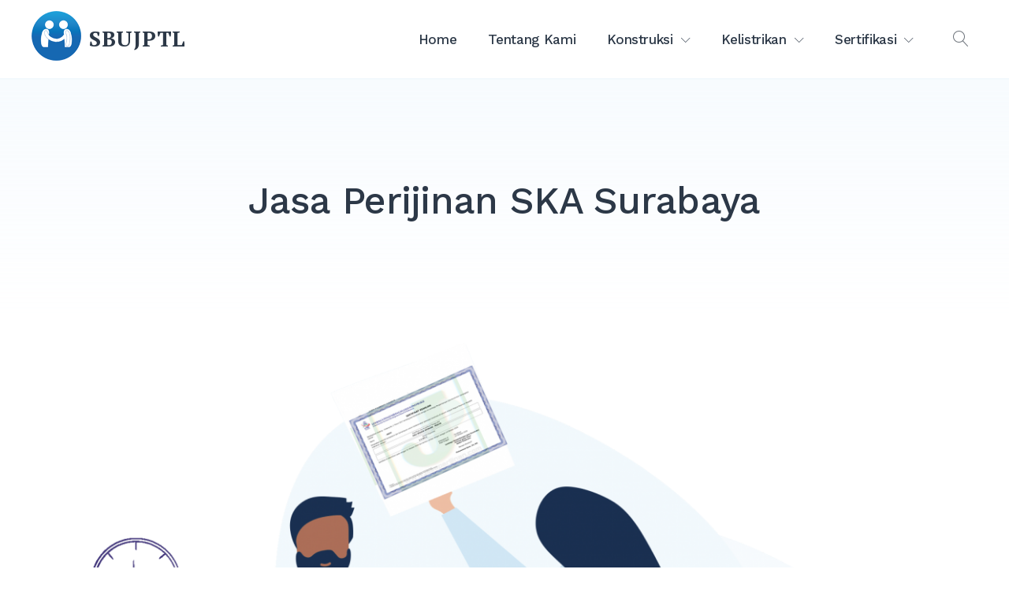

--- FILE ---
content_type: text/html; charset=UTF-8
request_url: http://sbujptl.com/jasa-perijinan-ska-surabaya/
body_size: 12476
content:
<!doctype html>
<html dir="ltr" lang="en-US" prefix="og: https://ogp.me/ns#">
<head>
	<meta charset="UTF-8">
	<meta name="viewport" content="width=device-width, initial-scale=1">
	<link rel="profile" href="https://gmpg.org/xfn/11">

	<title>Jasa Perijinan SKA Surabaya | SBUJPTL</title>
<style>
#wpadminbar #wp-admin-bar-wccp_free_top_button .ab-icon:before {
	content: "\f160";
	color: #02CA02;
	top: 3px;
}
#wpadminbar #wp-admin-bar-wccp_free_top_button .ab-icon {
	transform: rotate(45deg);
}
</style>
	<style>img:is([sizes="auto" i], [sizes^="auto," i]) { contain-intrinsic-size: 3000px 1500px }</style>
	
		<!-- All in One SEO 4.9.0 - aioseo.com -->
	<meta name="description" content="Jasa Perijinan/Pendaftaran/Pengurusan SKA di Kota Surabaya, meliputi ska bangunan gedung, ska sipil, ska mekanikal, ska elektrikal, ska arsitek. Proses cepat dan tidak ribet" />
	<meta name="robots" content="max-image-preview:large" />
	<meta name="author" content="admin"/>
	<link rel="canonical" href="http://sbujptl.com/jasa-perijinan-ska-surabaya/" />
	<meta name="generator" content="All in One SEO (AIOSEO) 4.9.0" />
		<meta property="og:locale" content="en_US" />
		<meta property="og:site_name" content="SBUJPTL | JASA PENGURUSAN SBUJPTL - SIUJPTL" />
		<meta property="og:type" content="article" />
		<meta property="og:title" content="Jasa Perijinan SKA Surabaya | SBUJPTL" />
		<meta property="og:description" content="Jasa Perijinan/Pendaftaran/Pengurusan SKA di Kota Surabaya, meliputi ska bangunan gedung, ska sipil, ska mekanikal, ska elektrikal, ska arsitek. Proses cepat dan tidak ribet" />
		<meta property="og:url" content="http://sbujptl.com/jasa-perijinan-ska-surabaya/" />
		<meta property="og:image" content="http://sbujptl.com/wp-content/uploads/2020/06/cropped-logo-sbujptl.png" />
		<meta property="article:published_time" content="2016-08-05T00:30:15+00:00" />
		<meta property="article:modified_time" content="2021-03-01T05:25:25+00:00" />
		<meta name="twitter:card" content="summary" />
		<meta name="twitter:title" content="Jasa Perijinan SKA Surabaya | SBUJPTL" />
		<meta name="twitter:description" content="Jasa Perijinan/Pendaftaran/Pengurusan SKA di Kota Surabaya, meliputi ska bangunan gedung, ska sipil, ska mekanikal, ska elektrikal, ska arsitek. Proses cepat dan tidak ribet" />
		<meta name="twitter:image" content="http://sbujptl.com/wp-content/uploads/2020/06/cropped-logo-sbujptl.png" />
		<script type="application/ld+json" class="aioseo-schema">
			{"@context":"https:\/\/schema.org","@graph":[{"@type":"Article","@id":"http:\/\/sbujptl.com\/jasa-perijinan-ska-surabaya\/#article","name":"Jasa Perijinan SKA Surabaya | SBUJPTL","headline":"Jasa Perijinan SKA Surabaya","author":{"@id":"http:\/\/sbujptl.com\/author\/admin\/#author"},"publisher":{"@id":"http:\/\/sbujptl.com\/#organization"},"image":{"@type":"ImageObject","url":"http:\/\/sbujptl.com\/wp-content\/uploads\/2016\/08\/home_SKA.png","width":1920,"height":1664},"datePublished":"2016-08-05T00:30:15+00:00","dateModified":"2021-03-01T05:25:25+00:00","inLanguage":"en-US","mainEntityOfPage":{"@id":"http:\/\/sbujptl.com\/jasa-perijinan-ska-surabaya\/#webpage"},"isPartOf":{"@id":"http:\/\/sbujptl.com\/jasa-perijinan-ska-surabaya\/#webpage"},"articleSection":"Jasa Perijinan, bidang ska, jasa pendaftaran ska, jasa pendaftaran ska surabaya, jasa pengurusan ska, jasa pengurusan ska surabaya, jasa perizinan ska, jasa perizinan ska surabaya, jasa ska, jasa ska surabaya, sertifikat keterangan tenaga ahli, ska, sub bidang ska"},{"@type":"BreadcrumbList","@id":"http:\/\/sbujptl.com\/jasa-perijinan-ska-surabaya\/#breadcrumblist","itemListElement":[{"@type":"ListItem","@id":"http:\/\/sbujptl.com#listItem","position":1,"name":"Home","item":"http:\/\/sbujptl.com","nextItem":{"@type":"ListItem","@id":"http:\/\/sbujptl.com\/category\/jasa-perijinan\/#listItem","name":"Jasa Perijinan"}},{"@type":"ListItem","@id":"http:\/\/sbujptl.com\/category\/jasa-perijinan\/#listItem","position":2,"name":"Jasa Perijinan","item":"http:\/\/sbujptl.com\/category\/jasa-perijinan\/","nextItem":{"@type":"ListItem","@id":"http:\/\/sbujptl.com\/jasa-perijinan-ska-surabaya\/#listItem","name":"Jasa Perijinan SKA Surabaya"},"previousItem":{"@type":"ListItem","@id":"http:\/\/sbujptl.com#listItem","name":"Home"}},{"@type":"ListItem","@id":"http:\/\/sbujptl.com\/jasa-perijinan-ska-surabaya\/#listItem","position":3,"name":"Jasa Perijinan SKA Surabaya","previousItem":{"@type":"ListItem","@id":"http:\/\/sbujptl.com\/category\/jasa-perijinan\/#listItem","name":"Jasa Perijinan"}}]},{"@type":"Organization","@id":"http:\/\/sbujptl.com\/#organization","name":"SBUJPTL","description":"JASA PENGURUSAN SBUJPTL - SIUJPTL","url":"http:\/\/sbujptl.com\/","logo":{"@type":"ImageObject","url":"http:\/\/sbujptl.com\/wp-content\/uploads\/2020\/06\/ICON.png","@id":"http:\/\/sbujptl.com\/jasa-perijinan-ska-surabaya\/#organizationLogo","width":512,"height":512},"image":{"@id":"http:\/\/sbujptl.com\/jasa-perijinan-ska-surabaya\/#organizationLogo"}},{"@type":"Person","@id":"http:\/\/sbujptl.com\/author\/admin\/#author","url":"http:\/\/sbujptl.com\/author\/admin\/","name":"admin","image":{"@type":"ImageObject","@id":"http:\/\/sbujptl.com\/jasa-perijinan-ska-surabaya\/#authorImage","url":"https:\/\/secure.gravatar.com\/avatar\/38a16c03b434477917431cde53ae617bac4f812fbfadb4d8b3491db3db4e51ce?s=96&d=mm&r=g","width":96,"height":96,"caption":"admin"}},{"@type":"WebPage","@id":"http:\/\/sbujptl.com\/jasa-perijinan-ska-surabaya\/#webpage","url":"http:\/\/sbujptl.com\/jasa-perijinan-ska-surabaya\/","name":"Jasa Perijinan SKA Surabaya | SBUJPTL","description":"Jasa Perijinan\/Pendaftaran\/Pengurusan SKA di Kota Surabaya, meliputi ska bangunan gedung, ska sipil, ska mekanikal, ska elektrikal, ska arsitek. Proses cepat dan tidak ribet","inLanguage":"en-US","isPartOf":{"@id":"http:\/\/sbujptl.com\/#website"},"breadcrumb":{"@id":"http:\/\/sbujptl.com\/jasa-perijinan-ska-surabaya\/#breadcrumblist"},"author":{"@id":"http:\/\/sbujptl.com\/author\/admin\/#author"},"creator":{"@id":"http:\/\/sbujptl.com\/author\/admin\/#author"},"image":{"@type":"ImageObject","url":"http:\/\/sbujptl.com\/wp-content\/uploads\/2016\/08\/home_SKA.png","@id":"http:\/\/sbujptl.com\/jasa-perijinan-ska-surabaya\/#mainImage","width":1920,"height":1664},"primaryImageOfPage":{"@id":"http:\/\/sbujptl.com\/jasa-perijinan-ska-surabaya\/#mainImage"},"datePublished":"2016-08-05T00:30:15+00:00","dateModified":"2021-03-01T05:25:25+00:00"},{"@type":"WebSite","@id":"http:\/\/sbujptl.com\/#website","url":"http:\/\/sbujptl.com\/","name":"SBUJPTL","description":"JASA PENGURUSAN SBUJPTL - SIUJPTL","inLanguage":"en-US","publisher":{"@id":"http:\/\/sbujptl.com\/#organization"}}]}
		</script>
		<!-- All in One SEO -->

<link rel='dns-prefetch' href='//fonts.googleapis.com' />
<link rel="alternate" type="application/rss+xml" title="SBUJPTL &raquo; Feed" href="http://sbujptl.com/feed/" />
<script type="text/javascript">
/* <![CDATA[ */
window._wpemojiSettings = {"baseUrl":"https:\/\/s.w.org\/images\/core\/emoji\/16.0.1\/72x72\/","ext":".png","svgUrl":"https:\/\/s.w.org\/images\/core\/emoji\/16.0.1\/svg\/","svgExt":".svg","source":{"concatemoji":"http:\/\/sbujptl.com\/wp-includes\/js\/wp-emoji-release.min.js?ver=6.8.3"}};
/*! This file is auto-generated */
!function(s,n){var o,i,e;function c(e){try{var t={supportTests:e,timestamp:(new Date).valueOf()};sessionStorage.setItem(o,JSON.stringify(t))}catch(e){}}function p(e,t,n){e.clearRect(0,0,e.canvas.width,e.canvas.height),e.fillText(t,0,0);var t=new Uint32Array(e.getImageData(0,0,e.canvas.width,e.canvas.height).data),a=(e.clearRect(0,0,e.canvas.width,e.canvas.height),e.fillText(n,0,0),new Uint32Array(e.getImageData(0,0,e.canvas.width,e.canvas.height).data));return t.every(function(e,t){return e===a[t]})}function u(e,t){e.clearRect(0,0,e.canvas.width,e.canvas.height),e.fillText(t,0,0);for(var n=e.getImageData(16,16,1,1),a=0;a<n.data.length;a++)if(0!==n.data[a])return!1;return!0}function f(e,t,n,a){switch(t){case"flag":return n(e,"\ud83c\udff3\ufe0f\u200d\u26a7\ufe0f","\ud83c\udff3\ufe0f\u200b\u26a7\ufe0f")?!1:!n(e,"\ud83c\udde8\ud83c\uddf6","\ud83c\udde8\u200b\ud83c\uddf6")&&!n(e,"\ud83c\udff4\udb40\udc67\udb40\udc62\udb40\udc65\udb40\udc6e\udb40\udc67\udb40\udc7f","\ud83c\udff4\u200b\udb40\udc67\u200b\udb40\udc62\u200b\udb40\udc65\u200b\udb40\udc6e\u200b\udb40\udc67\u200b\udb40\udc7f");case"emoji":return!a(e,"\ud83e\udedf")}return!1}function g(e,t,n,a){var r="undefined"!=typeof WorkerGlobalScope&&self instanceof WorkerGlobalScope?new OffscreenCanvas(300,150):s.createElement("canvas"),o=r.getContext("2d",{willReadFrequently:!0}),i=(o.textBaseline="top",o.font="600 32px Arial",{});return e.forEach(function(e){i[e]=t(o,e,n,a)}),i}function t(e){var t=s.createElement("script");t.src=e,t.defer=!0,s.head.appendChild(t)}"undefined"!=typeof Promise&&(o="wpEmojiSettingsSupports",i=["flag","emoji"],n.supports={everything:!0,everythingExceptFlag:!0},e=new Promise(function(e){s.addEventListener("DOMContentLoaded",e,{once:!0})}),new Promise(function(t){var n=function(){try{var e=JSON.parse(sessionStorage.getItem(o));if("object"==typeof e&&"number"==typeof e.timestamp&&(new Date).valueOf()<e.timestamp+604800&&"object"==typeof e.supportTests)return e.supportTests}catch(e){}return null}();if(!n){if("undefined"!=typeof Worker&&"undefined"!=typeof OffscreenCanvas&&"undefined"!=typeof URL&&URL.createObjectURL&&"undefined"!=typeof Blob)try{var e="postMessage("+g.toString()+"("+[JSON.stringify(i),f.toString(),p.toString(),u.toString()].join(",")+"));",a=new Blob([e],{type:"text/javascript"}),r=new Worker(URL.createObjectURL(a),{name:"wpTestEmojiSupports"});return void(r.onmessage=function(e){c(n=e.data),r.terminate(),t(n)})}catch(e){}c(n=g(i,f,p,u))}t(n)}).then(function(e){for(var t in e)n.supports[t]=e[t],n.supports.everything=n.supports.everything&&n.supports[t],"flag"!==t&&(n.supports.everythingExceptFlag=n.supports.everythingExceptFlag&&n.supports[t]);n.supports.everythingExceptFlag=n.supports.everythingExceptFlag&&!n.supports.flag,n.DOMReady=!1,n.readyCallback=function(){n.DOMReady=!0}}).then(function(){return e}).then(function(){var e;n.supports.everything||(n.readyCallback(),(e=n.source||{}).concatemoji?t(e.concatemoji):e.wpemoji&&e.twemoji&&(t(e.twemoji),t(e.wpemoji)))}))}((window,document),window._wpemojiSettings);
/* ]]> */
</script>
<style id='wp-emoji-styles-inline-css' type='text/css'>

	img.wp-smiley, img.emoji {
		display: inline !important;
		border: none !important;
		box-shadow: none !important;
		height: 1em !important;
		width: 1em !important;
		margin: 0 0.07em !important;
		vertical-align: -0.1em !important;
		background: none !important;
		padding: 0 !important;
	}
</style>
<link rel='stylesheet' id='wp-block-library-css' href='http://sbujptl.com/wp-includes/css/dist/block-library/style.min.css?ver=6.8.3' type='text/css' media='all' />
<style id='classic-theme-styles-inline-css' type='text/css'>
/*! This file is auto-generated */
.wp-block-button__link{color:#fff;background-color:#32373c;border-radius:9999px;box-shadow:none;text-decoration:none;padding:calc(.667em + 2px) calc(1.333em + 2px);font-size:1.125em}.wp-block-file__button{background:#32373c;color:#fff;text-decoration:none}
</style>
<link rel='stylesheet' id='aioseo/css/src/vue/standalone/blocks/table-of-contents/global.scss-css' href='http://sbujptl.com/wp-content/plugins/all-in-one-seo-pack/dist/Lite/assets/css/table-of-contents/global.e90f6d47.css?ver=4.9.0' type='text/css' media='all' />
<link rel='stylesheet' id='fontawesome-free-css' href='http://sbujptl.com/wp-content/plugins/getwid/vendors/fontawesome-free/css/all.min.css?ver=5.5.0' type='text/css' media='all' />
<link rel='stylesheet' id='slick-css' href='http://sbujptl.com/wp-content/plugins/getwid/vendors/slick/slick/slick.min.css?ver=1.9.0' type='text/css' media='all' />
<link rel='stylesheet' id='slick-theme-css' href='http://sbujptl.com/wp-content/plugins/getwid/vendors/slick/slick/slick-theme.min.css?ver=1.9.0' type='text/css' media='all' />
<link rel='stylesheet' id='mp-fancybox-css' href='http://sbujptl.com/wp-content/plugins/getwid/vendors/mp-fancybox/jquery.fancybox.min.css?ver=3.5.7-mp.1' type='text/css' media='all' />
<link rel='stylesheet' id='getwid-blocks-css' href='http://sbujptl.com/wp-content/plugins/getwid/assets/css/blocks.style.css?ver=2.1.3' type='text/css' media='all' />
<style id='getwid-blocks-inline-css' type='text/css'>
.wp-block-getwid-section .wp-block-getwid-section__wrapper .wp-block-getwid-section__inner-wrapper{max-width: 748px;}
</style>
<style id='global-styles-inline-css' type='text/css'>
:root{--wp--preset--aspect-ratio--square: 1;--wp--preset--aspect-ratio--4-3: 4/3;--wp--preset--aspect-ratio--3-4: 3/4;--wp--preset--aspect-ratio--3-2: 3/2;--wp--preset--aspect-ratio--2-3: 2/3;--wp--preset--aspect-ratio--16-9: 16/9;--wp--preset--aspect-ratio--9-16: 9/16;--wp--preset--color--black: #000000;--wp--preset--color--cyan-bluish-gray: #abb8c3;--wp--preset--color--white: #ffffff;--wp--preset--color--pale-pink: #f78da7;--wp--preset--color--vivid-red: #cf2e2e;--wp--preset--color--luminous-vivid-orange: #ff6900;--wp--preset--color--luminous-vivid-amber: #fcb900;--wp--preset--color--light-green-cyan: #7bdcb5;--wp--preset--color--vivid-green-cyan: #00d084;--wp--preset--color--pale-cyan-blue: #8ed1fc;--wp--preset--color--vivid-cyan-blue: #0693e3;--wp--preset--color--vivid-purple: #9b51e0;--wp--preset--color--primary: #8f4ec7;--wp--preset--color--light-violet: #f6eefc;--wp--preset--color--light-blue: #f3f8fb;--wp--preset--color--blue: #68c5f9;--wp--preset--color--gray: #9ea6ac;--wp--preset--color--light-gray: #f3f9fd;--wp--preset--color--dark-blue: #2c3847;--wp--preset--gradient--vivid-cyan-blue-to-vivid-purple: linear-gradient(135deg,rgba(6,147,227,1) 0%,rgb(155,81,224) 100%);--wp--preset--gradient--light-green-cyan-to-vivid-green-cyan: linear-gradient(135deg,rgb(122,220,180) 0%,rgb(0,208,130) 100%);--wp--preset--gradient--luminous-vivid-amber-to-luminous-vivid-orange: linear-gradient(135deg,rgba(252,185,0,1) 0%,rgba(255,105,0,1) 100%);--wp--preset--gradient--luminous-vivid-orange-to-vivid-red: linear-gradient(135deg,rgba(255,105,0,1) 0%,rgb(207,46,46) 100%);--wp--preset--gradient--very-light-gray-to-cyan-bluish-gray: linear-gradient(135deg,rgb(238,238,238) 0%,rgb(169,184,195) 100%);--wp--preset--gradient--cool-to-warm-spectrum: linear-gradient(135deg,rgb(74,234,220) 0%,rgb(151,120,209) 20%,rgb(207,42,186) 40%,rgb(238,44,130) 60%,rgb(251,105,98) 80%,rgb(254,248,76) 100%);--wp--preset--gradient--blush-light-purple: linear-gradient(135deg,rgb(255,206,236) 0%,rgb(152,150,240) 100%);--wp--preset--gradient--blush-bordeaux: linear-gradient(135deg,rgb(254,205,165) 0%,rgb(254,45,45) 50%,rgb(107,0,62) 100%);--wp--preset--gradient--luminous-dusk: linear-gradient(135deg,rgb(255,203,112) 0%,rgb(199,81,192) 50%,rgb(65,88,208) 100%);--wp--preset--gradient--pale-ocean: linear-gradient(135deg,rgb(255,245,203) 0%,rgb(182,227,212) 50%,rgb(51,167,181) 100%);--wp--preset--gradient--electric-grass: linear-gradient(135deg,rgb(202,248,128) 0%,rgb(113,206,126) 100%);--wp--preset--gradient--midnight: linear-gradient(135deg,rgb(2,3,129) 0%,rgb(40,116,252) 100%);--wp--preset--font-size--small: 13px;--wp--preset--font-size--medium: 20px;--wp--preset--font-size--large: 36px;--wp--preset--font-size--x-large: 42px;--wp--preset--spacing--20: 0.44rem;--wp--preset--spacing--30: 0.67rem;--wp--preset--spacing--40: 1rem;--wp--preset--spacing--50: 1.5rem;--wp--preset--spacing--60: 2.25rem;--wp--preset--spacing--70: 3.38rem;--wp--preset--spacing--80: 5.06rem;--wp--preset--shadow--natural: 6px 6px 9px rgba(0, 0, 0, 0.2);--wp--preset--shadow--deep: 12px 12px 50px rgba(0, 0, 0, 0.4);--wp--preset--shadow--sharp: 6px 6px 0px rgba(0, 0, 0, 0.2);--wp--preset--shadow--outlined: 6px 6px 0px -3px rgba(255, 255, 255, 1), 6px 6px rgba(0, 0, 0, 1);--wp--preset--shadow--crisp: 6px 6px 0px rgba(0, 0, 0, 1);}:where(.is-layout-flex){gap: 0.5em;}:where(.is-layout-grid){gap: 0.5em;}body .is-layout-flex{display: flex;}.is-layout-flex{flex-wrap: wrap;align-items: center;}.is-layout-flex > :is(*, div){margin: 0;}body .is-layout-grid{display: grid;}.is-layout-grid > :is(*, div){margin: 0;}:where(.wp-block-columns.is-layout-flex){gap: 2em;}:where(.wp-block-columns.is-layout-grid){gap: 2em;}:where(.wp-block-post-template.is-layout-flex){gap: 1.25em;}:where(.wp-block-post-template.is-layout-grid){gap: 1.25em;}.has-black-color{color: var(--wp--preset--color--black) !important;}.has-cyan-bluish-gray-color{color: var(--wp--preset--color--cyan-bluish-gray) !important;}.has-white-color{color: var(--wp--preset--color--white) !important;}.has-pale-pink-color{color: var(--wp--preset--color--pale-pink) !important;}.has-vivid-red-color{color: var(--wp--preset--color--vivid-red) !important;}.has-luminous-vivid-orange-color{color: var(--wp--preset--color--luminous-vivid-orange) !important;}.has-luminous-vivid-amber-color{color: var(--wp--preset--color--luminous-vivid-amber) !important;}.has-light-green-cyan-color{color: var(--wp--preset--color--light-green-cyan) !important;}.has-vivid-green-cyan-color{color: var(--wp--preset--color--vivid-green-cyan) !important;}.has-pale-cyan-blue-color{color: var(--wp--preset--color--pale-cyan-blue) !important;}.has-vivid-cyan-blue-color{color: var(--wp--preset--color--vivid-cyan-blue) !important;}.has-vivid-purple-color{color: var(--wp--preset--color--vivid-purple) !important;}.has-black-background-color{background-color: var(--wp--preset--color--black) !important;}.has-cyan-bluish-gray-background-color{background-color: var(--wp--preset--color--cyan-bluish-gray) !important;}.has-white-background-color{background-color: var(--wp--preset--color--white) !important;}.has-pale-pink-background-color{background-color: var(--wp--preset--color--pale-pink) !important;}.has-vivid-red-background-color{background-color: var(--wp--preset--color--vivid-red) !important;}.has-luminous-vivid-orange-background-color{background-color: var(--wp--preset--color--luminous-vivid-orange) !important;}.has-luminous-vivid-amber-background-color{background-color: var(--wp--preset--color--luminous-vivid-amber) !important;}.has-light-green-cyan-background-color{background-color: var(--wp--preset--color--light-green-cyan) !important;}.has-vivid-green-cyan-background-color{background-color: var(--wp--preset--color--vivid-green-cyan) !important;}.has-pale-cyan-blue-background-color{background-color: var(--wp--preset--color--pale-cyan-blue) !important;}.has-vivid-cyan-blue-background-color{background-color: var(--wp--preset--color--vivid-cyan-blue) !important;}.has-vivid-purple-background-color{background-color: var(--wp--preset--color--vivid-purple) !important;}.has-black-border-color{border-color: var(--wp--preset--color--black) !important;}.has-cyan-bluish-gray-border-color{border-color: var(--wp--preset--color--cyan-bluish-gray) !important;}.has-white-border-color{border-color: var(--wp--preset--color--white) !important;}.has-pale-pink-border-color{border-color: var(--wp--preset--color--pale-pink) !important;}.has-vivid-red-border-color{border-color: var(--wp--preset--color--vivid-red) !important;}.has-luminous-vivid-orange-border-color{border-color: var(--wp--preset--color--luminous-vivid-orange) !important;}.has-luminous-vivid-amber-border-color{border-color: var(--wp--preset--color--luminous-vivid-amber) !important;}.has-light-green-cyan-border-color{border-color: var(--wp--preset--color--light-green-cyan) !important;}.has-vivid-green-cyan-border-color{border-color: var(--wp--preset--color--vivid-green-cyan) !important;}.has-pale-cyan-blue-border-color{border-color: var(--wp--preset--color--pale-cyan-blue) !important;}.has-vivid-cyan-blue-border-color{border-color: var(--wp--preset--color--vivid-cyan-blue) !important;}.has-vivid-purple-border-color{border-color: var(--wp--preset--color--vivid-purple) !important;}.has-vivid-cyan-blue-to-vivid-purple-gradient-background{background: var(--wp--preset--gradient--vivid-cyan-blue-to-vivid-purple) !important;}.has-light-green-cyan-to-vivid-green-cyan-gradient-background{background: var(--wp--preset--gradient--light-green-cyan-to-vivid-green-cyan) !important;}.has-luminous-vivid-amber-to-luminous-vivid-orange-gradient-background{background: var(--wp--preset--gradient--luminous-vivid-amber-to-luminous-vivid-orange) !important;}.has-luminous-vivid-orange-to-vivid-red-gradient-background{background: var(--wp--preset--gradient--luminous-vivid-orange-to-vivid-red) !important;}.has-very-light-gray-to-cyan-bluish-gray-gradient-background{background: var(--wp--preset--gradient--very-light-gray-to-cyan-bluish-gray) !important;}.has-cool-to-warm-spectrum-gradient-background{background: var(--wp--preset--gradient--cool-to-warm-spectrum) !important;}.has-blush-light-purple-gradient-background{background: var(--wp--preset--gradient--blush-light-purple) !important;}.has-blush-bordeaux-gradient-background{background: var(--wp--preset--gradient--blush-bordeaux) !important;}.has-luminous-dusk-gradient-background{background: var(--wp--preset--gradient--luminous-dusk) !important;}.has-pale-ocean-gradient-background{background: var(--wp--preset--gradient--pale-ocean) !important;}.has-electric-grass-gradient-background{background: var(--wp--preset--gradient--electric-grass) !important;}.has-midnight-gradient-background{background: var(--wp--preset--gradient--midnight) !important;}.has-small-font-size{font-size: var(--wp--preset--font-size--small) !important;}.has-medium-font-size{font-size: var(--wp--preset--font-size--medium) !important;}.has-large-font-size{font-size: var(--wp--preset--font-size--large) !important;}.has-x-large-font-size{font-size: var(--wp--preset--font-size--x-large) !important;}
:where(.wp-block-post-template.is-layout-flex){gap: 1.25em;}:where(.wp-block-post-template.is-layout-grid){gap: 1.25em;}
:where(.wp-block-columns.is-layout-flex){gap: 2em;}:where(.wp-block-columns.is-layout-grid){gap: 2em;}
:root :where(.wp-block-pullquote){font-size: 1.5em;line-height: 1.6;}
</style>
<link rel='stylesheet' id='linearicons-free-css' href='http://sbujptl.com/wp-content/themes/getwid-base/assets/linearicons/style.css?ver=1.0.0' type='text/css' media='all' />
<link rel='stylesheet' id='getwid-base-fonts-css' href='https://fonts.googleapis.com/css?family=Work+Sans%3A400%2C500%2C700%7CPT+Serif%3A+400%2C400i%2C700%2C700i&#038;subset=latin%2Clatin-ext%2Ccyrillic' type='text/css' media='all' />
<link rel='stylesheet' id='getwid-base-style-css' href='http://sbujptl.com/wp-content/themes/getwid-base/style.css?ver=1.1.5' type='text/css' media='all' />
<script type="text/javascript" src="http://sbujptl.com/wp-includes/js/jquery/jquery.min.js?ver=3.7.1" id="jquery-core-js"></script>
<script type="text/javascript" src="http://sbujptl.com/wp-includes/js/jquery/jquery-migrate.min.js?ver=3.4.1" id="jquery-migrate-js"></script>
<link rel="https://api.w.org/" href="http://sbujptl.com/wp-json/" /><link rel="alternate" title="JSON" type="application/json" href="http://sbujptl.com/wp-json/wp/v2/posts/434" /><link rel="EditURI" type="application/rsd+xml" title="RSD" href="http://sbujptl.com/xmlrpc.php?rsd" />
<meta name="generator" content="WordPress 6.8.3" />
<link rel='shortlink' href='http://sbujptl.com/?p=434' />
<link rel="alternate" title="oEmbed (JSON)" type="application/json+oembed" href="http://sbujptl.com/wp-json/oembed/1.0/embed?url=http%3A%2F%2Fsbujptl.com%2Fjasa-perijinan-ska-surabaya%2F" />
<link rel="alternate" title="oEmbed (XML)" type="text/xml+oembed" href="http://sbujptl.com/wp-json/oembed/1.0/embed?url=http%3A%2F%2Fsbujptl.com%2Fjasa-perijinan-ska-surabaya%2F&#038;format=xml" />
<script id="wpcp_disable_selection" type="text/javascript">
var image_save_msg='You are not allowed to save images!';
	var no_menu_msg='Context Menu disabled!';
	var smessage = "Content is protected !!";

function disableEnterKey(e)
{
	var elemtype = e.target.tagName;
	
	elemtype = elemtype.toUpperCase();
	
	if (elemtype == "TEXT" || elemtype == "TEXTAREA" || elemtype == "INPUT" || elemtype == "PASSWORD" || elemtype == "SELECT" || elemtype == "OPTION" || elemtype == "EMBED")
	{
		elemtype = 'TEXT';
	}
	
	if (e.ctrlKey){
     var key;
     if(window.event)
          key = window.event.keyCode;     //IE
     else
          key = e.which;     //firefox (97)
    //if (key != 17) alert(key);
     if (elemtype!= 'TEXT' && (key == 97 || key == 65 || key == 67 || key == 99 || key == 88 || key == 120 || key == 26 || key == 85  || key == 86 || key == 83 || key == 43 || key == 73))
     {
		if(wccp_free_iscontenteditable(e)) return true;
		show_wpcp_message('You are not allowed to copy content or view source');
		return false;
     }else
     	return true;
     }
}


/*For contenteditable tags*/
function wccp_free_iscontenteditable(e)
{
	var e = e || window.event; // also there is no e.target property in IE. instead IE uses window.event.srcElement
  	
	var target = e.target || e.srcElement;

	var elemtype = e.target.nodeName;
	
	elemtype = elemtype.toUpperCase();
	
	var iscontenteditable = "false";
		
	if(typeof target.getAttribute!="undefined" ) iscontenteditable = target.getAttribute("contenteditable"); // Return true or false as string
	
	var iscontenteditable2 = false;
	
	if(typeof target.isContentEditable!="undefined" ) iscontenteditable2 = target.isContentEditable; // Return true or false as boolean

	if(target.parentElement.isContentEditable) iscontenteditable2 = true;
	
	if (iscontenteditable == "true" || iscontenteditable2 == true)
	{
		if(typeof target.style!="undefined" ) target.style.cursor = "text";
		
		return true;
	}
}

////////////////////////////////////
function disable_copy(e)
{	
	var e = e || window.event; // also there is no e.target property in IE. instead IE uses window.event.srcElement
	
	var elemtype = e.target.tagName;
	
	elemtype = elemtype.toUpperCase();
	
	if (elemtype == "TEXT" || elemtype == "TEXTAREA" || elemtype == "INPUT" || elemtype == "PASSWORD" || elemtype == "SELECT" || elemtype == "OPTION" || elemtype == "EMBED")
	{
		elemtype = 'TEXT';
	}
	
	if(wccp_free_iscontenteditable(e)) return true;
	
	var isSafari = /Safari/.test(navigator.userAgent) && /Apple Computer/.test(navigator.vendor);
	
	var checker_IMG = '';
	if (elemtype == "IMG" && checker_IMG == 'checked' && e.detail >= 2) {show_wpcp_message(alertMsg_IMG);return false;}
	if (elemtype != "TEXT")
	{
		if (smessage !== "" && e.detail == 2)
			show_wpcp_message(smessage);
		
		if (isSafari)
			return true;
		else
			return false;
	}	
}

//////////////////////////////////////////
function disable_copy_ie()
{
	var e = e || window.event;
	var elemtype = window.event.srcElement.nodeName;
	elemtype = elemtype.toUpperCase();
	if(wccp_free_iscontenteditable(e)) return true;
	if (elemtype == "IMG") {show_wpcp_message(alertMsg_IMG);return false;}
	if (elemtype != "TEXT" && elemtype != "TEXTAREA" && elemtype != "INPUT" && elemtype != "PASSWORD" && elemtype != "SELECT" && elemtype != "OPTION" && elemtype != "EMBED")
	{
		return false;
	}
}	
function reEnable()
{
	return true;
}
document.onkeydown = disableEnterKey;
document.onselectstart = disable_copy_ie;
if(navigator.userAgent.indexOf('MSIE')==-1)
{
	document.onmousedown = disable_copy;
	document.onclick = reEnable;
}
function disableSelection(target)
{
    //For IE This code will work
    if (typeof target.onselectstart!="undefined")
    target.onselectstart = disable_copy_ie;
    
    //For Firefox This code will work
    else if (typeof target.style.MozUserSelect!="undefined")
    {target.style.MozUserSelect="none";}
    
    //All other  (ie: Opera) This code will work
    else
    target.onmousedown=function(){return false}
    target.style.cursor = "default";
}
//Calling the JS function directly just after body load
window.onload = function(){disableSelection(document.body);};

//////////////////special for safari Start////////////////
var onlongtouch;
var timer;
var touchduration = 1000; //length of time we want the user to touch before we do something

var elemtype = "";
function touchstart(e) {
	var e = e || window.event;
  // also there is no e.target property in IE.
  // instead IE uses window.event.srcElement
  	var target = e.target || e.srcElement;
	
	elemtype = window.event.srcElement.nodeName;
	
	elemtype = elemtype.toUpperCase();
	
	if(!wccp_pro_is_passive()) e.preventDefault();
	if (!timer) {
		timer = setTimeout(onlongtouch, touchduration);
	}
}

function touchend() {
    //stops short touches from firing the event
    if (timer) {
        clearTimeout(timer);
        timer = null;
    }
	onlongtouch();
}

onlongtouch = function(e) { //this will clear the current selection if anything selected
	
	if (elemtype != "TEXT" && elemtype != "TEXTAREA" && elemtype != "INPUT" && elemtype != "PASSWORD" && elemtype != "SELECT" && elemtype != "EMBED" && elemtype != "OPTION")	
	{
		if (window.getSelection) {
			if (window.getSelection().empty) {  // Chrome
			window.getSelection().empty();
			} else if (window.getSelection().removeAllRanges) {  // Firefox
			window.getSelection().removeAllRanges();
			}
		} else if (document.selection) {  // IE?
			document.selection.empty();
		}
		return false;
	}
};

document.addEventListener("DOMContentLoaded", function(event) { 
    window.addEventListener("touchstart", touchstart, false);
    window.addEventListener("touchend", touchend, false);
});

function wccp_pro_is_passive() {

  var cold = false,
  hike = function() {};

  try {
	  const object1 = {};
  var aid = Object.defineProperty(object1, 'passive', {
  get() {cold = true}
  });
  window.addEventListener('test', hike, aid);
  window.removeEventListener('test', hike, aid);
  } catch (e) {}

  return cold;
}
/*special for safari End*/
</script>
<script id="wpcp_disable_Right_Click" type="text/javascript">
document.ondragstart = function() { return false;}
	function nocontext(e) {
	   return false;
	}
	document.oncontextmenu = nocontext;
</script>
<style>
.unselectable
{
-moz-user-select:none;
-webkit-user-select:none;
cursor: default;
}
html
{
-webkit-touch-callout: none;
-webkit-user-select: none;
-khtml-user-select: none;
-moz-user-select: none;
-ms-user-select: none;
user-select: none;
-webkit-tap-highlight-color: rgba(0,0,0,0);
}
</style>
<script id="wpcp_css_disable_selection" type="text/javascript">
var e = document.getElementsByTagName('body')[0];
if(e)
{
	e.setAttribute('unselectable',"on");
}
</script>
<link rel="icon" href="http://sbujptl.com/wp-content/uploads/2020/06/cropped-ICON-32x32.png" sizes="32x32" />
<link rel="icon" href="http://sbujptl.com/wp-content/uploads/2020/06/cropped-ICON-192x192.png" sizes="192x192" />
<link rel="apple-touch-icon" href="http://sbujptl.com/wp-content/uploads/2020/06/cropped-ICON-180x180.png" />
<meta name="msapplication-TileImage" content="http://sbujptl.com/wp-content/uploads/2020/06/cropped-ICON-270x270.png" />
</head>

<body class="wp-singular post-template-default single single-post postid-434 single-format-standard wp-custom-logo wp-embed-responsive wp-theme-getwid-base unselectable no-sidebar">
<div id="page" class="site">

			<div class="search-modal" id="search-modal">
			<button class="close-search-modal" id="close-search-modal">
				<span class="lnr lnr-cross"></span>
				<span class="screen-reader-text">Close Search</span>
			</button>
			<div class="search-form-wrapper">
				<form role="search" method="get" class="search-form" action="http://sbujptl.com/">
	<label> <span class="screen-reader-text">Search for:</span>
		<input type="search" class="search-field" placeholder="Search &hellip;" value="" name="s"/>
	</label>
	<button type="submit" class="search-submit">
		<span class="lnr lnr-magnifier"></span><span class="screen-reader-text">Search</span>
	</button>
</form>			</div>
		</div>
	
	<a class="skip-link screen-reader-text" href="#content">Skip to content</a>

		<header id="masthead" class="site-header">
		<div class="site-branding">
			<a href="http://sbujptl.com/" class="custom-logo-link" rel="home"><img width="63" height="63" src="http://sbujptl.com/wp-content/uploads/2020/06/cropped-logo-sbujptl.png" class="custom-logo" alt="SBUJPTL" decoding="async" /></a>				<p class="site-title">
					<a href="http://sbujptl.com/" rel="home">SBUJPTL</a></p>
							<p class="site-description">JASA PENGURUSAN SBUJPTL &#8211; SIUJPTL</p>
					</div><!-- .site-branding -->

		<div class="main-navigation-wrapper">
			<nav id="site-navigation" class="main-navigation">
				<button class="menu-toggle" aria-controls="primary-menu" aria-expanded="false">
					<span class="lnr lnr-menu"></span> <span class="lnr lnr-cross"></span>
					<span class="screen-reader-text">Menu</span>
				</button>
				<div class="primary-menu-wrapper">
					<div class="primary-menu-container"><ul id="primary-menu" class="menu primary-menu"><li id="menu-item-895" class="menu-item menu-item-type-custom menu-item-object-custom menu-item-home menu-item-895"><a href="http://sbujptl.com/">Home</a></li>
<li id="menu-item-87" class="menu-item menu-item-type-post_type menu-item-object-page menu-item-87"><a href="http://sbujptl.com/about-us/">Tentang Kami</a></li>
<li id="menu-item-491" class="menu-item menu-item-type-custom menu-item-object-custom menu-item-has-children menu-item-491"><a href="#">Konstruksi</a>
<ul class="sub-menu">
	<li id="menu-item-963" class="menu-item menu-item-type-post_type menu-item-object-page menu-item-963"><a href="http://sbujptl.com/sertifikat-keahlian-tenaga-ahli-ska/">SKK</a></li>
	<li id="menu-item-990" class="menu-item menu-item-type-post_type menu-item-object-page menu-item-990"><a href="http://sbujptl.com/sertifikat-badan-usaha-sbu/">SBUJK</a></li>
	<li id="menu-item-1002" class="menu-item menu-item-type-post_type menu-item-object-page menu-item-1002"><a href="http://sbujptl.com/surat-izin-usaha-jasa-konstruksi-siujk/">SIUJK</a></li>
</ul>
</li>
<li id="menu-item-978" class="menu-item menu-item-type-custom menu-item-object-custom menu-item-has-children menu-item-978"><a href="#">Kelistrikan</a>
<ul class="sub-menu">
	<li id="menu-item-1017" class="menu-item menu-item-type-post_type menu-item-object-page menu-item-1017"><a href="http://sbujptl.com/skttk-serkom-kelistrikan/">SERKOM</a></li>
	<li id="menu-item-1029" class="menu-item menu-item-type-post_type menu-item-object-page menu-item-1029"><a href="http://sbujptl.com/sertifikat-badan-usaha-jasa-penunjang-tenaga-listrik-sbujplt/">SBUJPLT</a></li>
	<li id="menu-item-1038" class="menu-item menu-item-type-post_type menu-item-object-page menu-item-1038"><a href="http://sbujptl.com/surat-izin-usaha-jasa-penunjang-tenaga-listrik-siujptl/">SIUJPTL</a></li>
</ul>
</li>
<li id="menu-item-979" class="menu-item menu-item-type-custom menu-item-object-custom menu-item-has-children menu-item-979"><a href="#">Sertifikasi</a>
<ul class="sub-menu">
	<li id="menu-item-1044" class="menu-item menu-item-type-post_type menu-item-object-page menu-item-1044"><a href="http://sbujptl.com/sertifikasi-iso/">ISO</a></li>
	<li id="menu-item-1052" class="menu-item menu-item-type-post_type menu-item-object-page menu-item-1052"><a href="http://sbujptl.com/ahli-keselamatan-dan-kesehatan-kerja-ak3/">AK3</a></li>
	<li id="menu-item-1227" class="menu-item menu-item-type-post_type menu-item-object-page menu-item-1227"><a href="http://sbujptl.com/smk3-sistem-manajemen-keselamatan-kesehatan-kerja/">SMK3</a></li>
</ul>
</li>
</ul></div><div class="primary-menu-more"><ul class="menu nav-menu"><li class="menu-item menu-item-has-children"><button class="submenu-expand primary-menu-more-toggle is-empty" tabindex="-1" aria-label="More" aria-haspopup="true" aria-expanded="false"><span class="screen-reader-text">More</span><svg height="474pt" viewBox="-14 -174 474.66578 474" width="474pt" xmlns="http://www.w3.org/2000/svg">
						<path d="m382.457031-10.382812c-34.539062-.003907-62.539062 28-62.539062 62.542968 0 34.539063 28 62.539063 
						62.539062 62.539063 34.542969 0 62.542969-28 62.542969-62.539063-.039062-34.527344-28.015625-62.503906-62.542969-62.542968zm0 
						100.148437c-20.765625 0-37.605469-16.839844-37.605469-37.605469 0-20.769531 16.839844-37.605468 37.605469-37.605468 20.769531 
						0 37.605469 16.832031 37.605469 37.605468-.023438 20.757813-16.847656 37.574219-37.605469 37.605469zm0 0"/>
						<path d="m222.503906-10.382812c-34.542968 0-62.546875 28-62.546875 62.542968 0 34.539063 28.003907 62.539063 
						62.546875 62.539063 34.539063 0 62.539063-28 62.539063-62.539063 0-34.542968-28-62.542968-62.539063-62.542968zm0 
						100.148437c-20.773437 0-37.613281-16.839844-37.613281-37.605469 0-20.773437 16.839844-37.605468 37.613281-37.605468 
						20.765625 0 37.601563 16.832031 37.601563 37.605468 0 20.765625-16.835938 37.605469-37.601563 37.605469zm0 0"/>
						<path d="m62.542969-10.382812c-34.542969 0-62.542969 28-62.542969 62.542968 0 34.539063 28 62.539063 62.542969 62.539063 
						34.539062 0 62.539062-28 62.539062-62.539063-.039062-34.527344-28.015625-62.503906-62.539062-62.542968zm0 100.148437c-20.769531 
						0-37.605469-16.839844-37.605469-37.605469 0-20.773437 16.835938-37.605468 37.605469-37.605468s37.601562 16.832031 37.601562 
						37.605468c0 20.765625-16.835937 37.605469-37.601562 37.605469zm0 0"/></svg></button><ul class="sub-menu hidden-links"></ul></li></ul></div>						<div class="mobile-search-form-wrapper">
							<form role="search" method="get" class="search-form" action="http://sbujptl.com/">
	<label> <span class="screen-reader-text">Search for:</span>
		<input type="search" class="search-field" placeholder="Search &hellip;" value="" name="s"/>
	</label>
	<button type="submit" class="search-submit">
		<span class="lnr lnr-magnifier"></span><span class="screen-reader-text">Search</span>
	</button>
</form>						</div>
									</div>
			</nav><!-- #site-navigation -->
							<button class="search-toggle" id="search-toggle">
					<span class="lnr lnr-magnifier"></span>
					<span class="screen-reader-text">Open Search</span>
				</button>
					</div>
	</header><!-- #masthead -->

	<div id="content" class="site-content">

	<div id="primary" class="content-area">
		<main id="main" class="site-main">

			
<article id="post-434" class="post-434 post type-post status-publish format-standard has-post-thumbnail hentry category-jasa-perijinan tag-bidang-ska tag-jasa-pendaftaran-ska tag-jasa-pendaftaran-ska-surabaya tag-jasa-pengurusan-ska tag-jasa-pengurusan-ska-surabaya tag-jasa-perizinan-ska tag-jasa-perizinan-ska-surabaya tag-jasa-ska tag-jasa-ska-surabaya tag-sertifikat-keterangan-tenaga-ahli tag-ska tag-sub-bidang-ska">
	<header class="entry-header">
		<h1 class="entry-title">Jasa Perijinan SKA Surabaya</h1>
			<div class="post-thumbnail">
				<img width="1130" height="979" src="http://sbujptl.com/wp-content/uploads/2016/08/home_SKA-1130x979.png" class="attachment-getwid_base-large size-getwid_base-large wp-post-image" alt="" decoding="async" fetchpriority="high" srcset="http://sbujptl.com/wp-content/uploads/2016/08/home_SKA-1130x979.png 1130w, http://sbujptl.com/wp-content/uploads/2016/08/home_SKA-300x260.png 300w, http://sbujptl.com/wp-content/uploads/2016/08/home_SKA-1024x887.png 1024w, http://sbujptl.com/wp-content/uploads/2016/08/home_SKA-768x666.png 768w, http://sbujptl.com/wp-content/uploads/2016/08/home_SKA-1536x1331.png 1536w, http://sbujptl.com/wp-content/uploads/2016/08/home_SKA-938x813.png 938w, http://sbujptl.com/wp-content/uploads/2016/08/home_SKA.png 1920w" sizes="(max-width: 1130px) 100vw, 1130px" />			</div><!-- .post-thumbnail -->

					<div class="entry-meta">
				<span class="posted-on"><time class="entry-date published" datetime="2016-08-05T00:30:15+00:00">August 5, 2016</time><time class="updated" datetime="2021-03-01T05:25:25+00:00">March 1, 2021</time></span><span class="byline"> by <span class="author vcard"><a class="url fn n" href="http://sbujptl.com/author/admin/">admin</a></span></span><span class="cat-links">in <a href="http://sbujptl.com/category/jasa-perijinan/" rel="category tag">Jasa Perijinan</a></span>			</div><!-- .entry-meta -->
			</header><!-- .entry-header -->


	<div class="entry-content">
		<div class="post_content">
<p style="text-align: justify;">Untuk kemudahan pelayanan <strong>Jasa Perijinan/Pendaftaran/Pengurusan SKA  (Sertifikat Keterangan Keahlian) </strong>di daerah <strong>Kota Surabaya – Jawa Timur,</strong> kami menyediakan <strong>Jasa Perijinan/Pendaftaran/Pengurusan SKA  (Sertifikat Keterangan Keahlian)</strong> di <strong>Kota Surabaya – Jawa Timur</strong> atau <strong>Jasa Perizinan SKA </strong>untuk memberikan informasi Harga dan Biaya Pembuatan SKA, Pengurusan Dokumen SKA, Perizinan SKA dll</p>
<p class="current" style="text-align: justify;">Serta informasi seluruh layanan kami:</p>
<ul>
<li>Pengurusan PT</li>
<li>Pengurusan UD</li>
<li>Pengurusan CV</li>
<li>Pengurusan SKT (Arsitektur, Sipil, Mekanikal, Elektrikal, Tata Lingkungan, dll )</li>
<li>Pengurusan SKA (Elektrikal, Mekanikal, Bangunan Gedung, Sipil dll)</li>
<li>Pengurusan SBU (Elektrikal, Mekanikal, Bangunan Gedung, Sipil dll)</li>
<li>Pengurusan SIUJK (Elektrikal, Mekanikal, Bangunan Gedung, Sipil dll)</li>
<li>Pengurusan SKTTK / SERKOM (Tenaga Listrik)</li>
<li>Pengurusan SBUJPTL (Pembangkitan Tenaga Listrik, Transmisi Tenaga Listrik, Distribusi Tenaga Listrik dan Instalasi Pemanfaatan Tenaga Listrik)</li>
<li>Pengurusan SIUJPTL (Pembangkitan Tenaga Listrik, Transmisi Tenaga Listrik, Distribusi Tenaga Listrik dan Instalasi Pemanfaatan Tenaga Listrik)</li>
<li>Pengurusan KADIN (Kamar Dagang Industri)</li>
<li>Pengurusan Sertifikasi ISO (ISO 9001, ISO 14001, OHSAS 18001, ISO 45001, ISO 22000, ISO 27001, ISO 37001)</li>
<li>Pengurusan AK3 (Ahli Keselamatan dan Kesehatan Kerja)</li>
<li>Pengurusan SMK3 (Sistem Manajemen Keselamatan dan Kesehatan Kerja)</li>
</ul>
<p style="text-align: justify;">Untuk Anda yang ada di daerah <strong>Kota Surabaya – Jawa Timur</strong> dan sekitarnya, untuk mendapatkan semua informasi tentang layanan Jasa Perijinan Kota Surabaya , segera hubungi kami :</p>
<p style="text-align: justify;"><strong>CP. Aries Susilo B</strong></p>
<p style="text-align: justify;"><strong><span class="_Xbe kno-fv"><a class="fl r-iK8W_1FiHU3U" title="Call via Hangouts" data-number="+62315029111" data-pstn-out-call-url="" data-rtid="iK8W_1FiHU3U" data-ved="0ahUKEwjE_O6L0qfMAhVKcI4KHdhXBBwQkAgIiQEwEg">081216636630 &#8211; 0817313101</a></span></strong></p>
</div>
	</div><!-- .entry-content -->

	<footer class="entry-footer">
		<span class="tags-links"><a href="http://sbujptl.com/tag/bidang-ska/" rel="tag">bidang ska</a><a href="http://sbujptl.com/tag/jasa-pendaftaran-ska/" rel="tag">jasa pendaftaran ska</a><a href="http://sbujptl.com/tag/jasa-pendaftaran-ska-surabaya/" rel="tag">jasa pendaftaran ska surabaya</a><a href="http://sbujptl.com/tag/jasa-pengurusan-ska/" rel="tag">jasa pengurusan ska</a><a href="http://sbujptl.com/tag/jasa-pengurusan-ska-surabaya/" rel="tag">jasa pengurusan ska surabaya</a><a href="http://sbujptl.com/tag/jasa-perizinan-ska/" rel="tag">jasa perizinan ska</a><a href="http://sbujptl.com/tag/jasa-perizinan-ska-surabaya/" rel="tag">jasa perizinan ska surabaya</a><a href="http://sbujptl.com/tag/jasa-ska/" rel="tag">jasa ska</a><a href="http://sbujptl.com/tag/jasa-ska-surabaya/" rel="tag">jasa ska surabaya</a><a href="http://sbujptl.com/tag/sertifikat-keterangan-tenaga-ahli/" rel="tag">sertifikat keterangan tenaga ahli</a><a href="http://sbujptl.com/tag/ska/" rel="tag">ska</a><a href="http://sbujptl.com/tag/sub-bidang-ska/" rel="tag">sub bidang ska</a></span>	</footer><!-- .entry-footer -->
</article><!-- #post-434 -->
		<div class="post-navigation-wrapper">
			
	<nav class="navigation post-navigation" aria-label="Posts">
		<h2 class="screen-reader-text">Post navigation</h2>
		<div class="nav-links"><div class="nav-previous"><a href="http://sbujptl.com/jasa-perijinan-ska-sidoarjo/" rel="prev"><div class="previous"><span class="lnr lnr-chevron-left"></span><div class="title"><span class="meta">Previous Post</span><span class="post-title">Jasa Perijinan SKA Sidoarjo</span></div></div></a></div><div class="nav-next"><a href="http://sbujptl.com/jasa-perijinan-sbujk-surabaya/" rel="next"><div class="next"><div class="title"><span class="meta">Next Post</span><span class="post-title">Jasa Perijinan SBUJK Surabaya</span></div><span class="lnr lnr-chevron-right"></span></div> </a></div></div>
	</nav>		</div>
		
		</main><!-- #main -->
	</div><!-- #primary -->


</div><!-- #content -->

<footer id="colophon" class="site-footer">
			<div class="site-info">
			Copyright ©JasaPerijinan.Com All Rights Reserved.		</div>
	</footer><!-- #colophon --></div><!-- #page -->

<script type="speculationrules">
{"prefetch":[{"source":"document","where":{"and":[{"href_matches":"\/*"},{"not":{"href_matches":["\/wp-*.php","\/wp-admin\/*","\/wp-content\/uploads\/*","\/wp-content\/*","\/wp-content\/plugins\/*","\/wp-content\/themes\/getwid-base\/*","\/*\\?(.+)"]}},{"not":{"selector_matches":"a[rel~=\"nofollow\"]"}},{"not":{"selector_matches":".no-prefetch, .no-prefetch a"}}]},"eagerness":"conservative"}]}
</script>
	<div id="wpcp-error-message" class="msgmsg-box-wpcp hideme"><span>error: </span>Content is protected !!</div>
	<script>
	var timeout_result;
	function show_wpcp_message(smessage)
	{
		if (smessage !== "")
			{
			var smessage_text = '<span>Alert: </span>'+smessage;
			document.getElementById("wpcp-error-message").innerHTML = smessage_text;
			document.getElementById("wpcp-error-message").className = "msgmsg-box-wpcp warning-wpcp showme";
			clearTimeout(timeout_result);
			timeout_result = setTimeout(hide_message, 3000);
			}
	}
	function hide_message()
	{
		document.getElementById("wpcp-error-message").className = "msgmsg-box-wpcp warning-wpcp hideme";
	}
	</script>
		<style>
	@media print {
	body * {display: none !important;}
		body:after {
		content: "You are not allowed to print preview this page, Thank you"; }
	}
	</style>
		<style type="text/css">
	#wpcp-error-message {
	    direction: ltr;
	    text-align: center;
	    transition: opacity 900ms ease 0s;
	    z-index: 99999999;
	}
	.hideme {
    	opacity:0;
    	visibility: hidden;
	}
	.showme {
    	opacity:1;
    	visibility: visible;
	}
	.msgmsg-box-wpcp {
		border:1px solid #f5aca6;
		border-radius: 10px;
		color: #555;
		font-family: Tahoma;
		font-size: 11px;
		margin: 10px;
		padding: 10px 36px;
		position: fixed;
		width: 255px;
		top: 50%;
  		left: 50%;
  		margin-top: -10px;
  		margin-left: -130px;
  		-webkit-box-shadow: 0px 0px 34px 2px rgba(242,191,191,1);
		-moz-box-shadow: 0px 0px 34px 2px rgba(242,191,191,1);
		box-shadow: 0px 0px 34px 2px rgba(242,191,191,1);
	}
	.msgmsg-box-wpcp span {
		font-weight:bold;
		text-transform:uppercase;
	}
		.warning-wpcp {
		background:#ffecec url('http://sbujptl.com/wp-content/plugins/wp-content-copy-protector/images/warning.png') no-repeat 10px 50%;
	}
    </style>
<script type="text/javascript" id="getwid-blocks-frontend-js-js-extra">
/* <![CDATA[ */
var Getwid = {"settings":[],"ajax_url":"http:\/\/sbujptl.com\/wp-admin\/admin-ajax.php","isRTL":"","nonces":{"contact_form":"72f2c7dd08"}};
/* ]]> */
</script>
<script type="text/javascript" src="http://sbujptl.com/wp-content/plugins/getwid/assets/js/frontend.blocks.js?ver=2.1.3" id="getwid-blocks-frontend-js-js"></script>
<script type="module"  src="http://sbujptl.com/wp-content/plugins/all-in-one-seo-pack/dist/Lite/assets/table-of-contents.95d0dfce.js?ver=4.9.0" id="aioseo/js/src/vue/standalone/blocks/table-of-contents/frontend.js-js"></script>
<script type="text/javascript" src="http://sbujptl.com/wp-content/themes/getwid-base/js/functions.js?ver=1.1.5" id="getwid-base-functions-js"></script>
<script type="text/javascript" src="http://sbujptl.com/wp-content/themes/getwid-base/js/navigation.js?ver=1.1.5" id="getwid-base-navigation-js"></script>
<script type="text/javascript" src="http://sbujptl.com/wp-content/themes/getwid-base/js/skip-link-focus-fix.js?ver=1.1.5" id="getwid-base-skip-link-focus-fix-js"></script>

</body></html>
